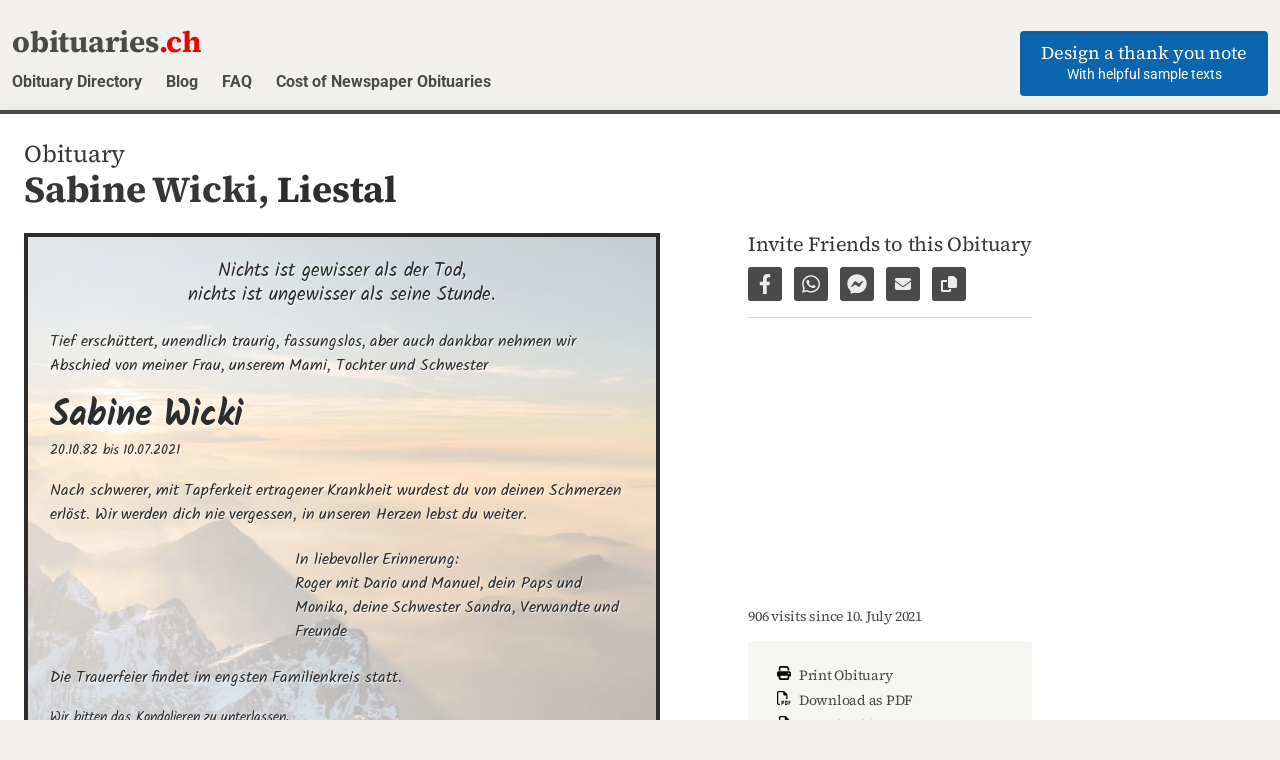

--- FILE ---
content_type: text/html; charset=utf-8
request_url: https://todesanzeigenschweiz.ch/en/directory/basel-land/sabine-wicki-liestal/
body_size: 7870
content:
<!doctype html>
<html lang="en">
    <head>
        <meta charset="utf-8">
        <meta name="viewport" content="width=device-width, initial-scale=1"><title>Obituary Sabine Wicki, Liestal – obituaries.ch</title>

        <link rel="preconnect" href="https://scripts.simpleanalyticscdn.com" crossorigin>
        <link href="/site/templates/css/theme01/main.min.css?v=120126" rel="stylesheet">            <link href="/site/templates/css/theme01/main.inserat.min.css?v=120126" rel="stylesheet">            <link rel="preload" href="/site/templates/fonts/roboto-v49-latin-ext-regular.woff2" as="font" type="font/woff2" crossorigin>
            <link rel="preload" href="/site/templates/fonts/source-serif-4-latin-ext/source-serif-4-v14-latin-ext-regular.woff2" as="font" type="font/woff2" crossorigin>
            <link rel="preload" href="/site/templates/fonts/source-serif-4-latin-ext/source-serif-4-v14-latin-ext-700.woff2" as="font" type="font/woff2" crossorigin>
            <style>@font-face{font-family:'Source Serif 4';font-style:normal;font-weight:400;font-display:swap;src:url('/site/templates/fonts/source-serif-4-latin-ext/source-serif-4-v14-latin-ext-regular.woff2') format('woff2')}@font-face{font-family:'Source Serif 4';font-style:normal;font-weight:700;font-display:swap;src:url('/site/templates/fonts/source-serif-4-latin-ext/source-serif-4-v14-latin-ext-700.woff2') format('woff2')}@font-face{font-family:'Roboto';font-style:normal;font-weight:400;font-display:swap;src:url('/site/templates/fonts/roboto-v49-latin-ext-regular.woff2') format('woff2')}@font-face{font-family:'Roboto';font-style:italic;font-weight:400;font-display:swap;src:url('/site/templates/fonts/roboto-v49-latin-ext-italic.woff2') format('woff2')}@font-face{font-family:'Roboto';font-style:normal;font-weight:700;font-display:swap;src:url('/site/templates/fonts/roboto-v49-latin-ext-700.woff2') format('woff2')}@font-face{font-family:'Roboto';font-style:italic;font-weight:700;font-display:swap;src:url('/site/templates/fonts/roboto-v49-latin-ext-700italic.woff2') format('woff2')}</style>
            <link href="/site/templates/css/font-g-source-serif-4-italic.css" rel="stylesheet" fetchpriority="low">

                    <link href="/site/templates/css/font-g-kalam.css" rel="stylesheet"><meta name="description" content="Nichts ist gewisser als der Tod, nichts ist ungewisser als seine Stunde. Tief erschüttert, unendlich traurig, fassungslos, aber auch dankbar nehmen wir Absch...">
<meta property="og:type" content="website">
<meta property="og:url" content="https://todesanzeigenschweiz.ch/en/directory/basel-land/sabine-wicki-liestal/">
<meta property="og:title" content="Sabine Wicki, Liestal - obituaries.ch">
<meta property="og:description" content="Nichts ist gewisser als der Tod, nichts ist ungewisser als seine Stunde. Tief erschüttert, unendlich traurig, fassungslos, aber auch dankbar nehmen wir Absch...">
<meta property="og:locale" content="en_US">

<link rel="icon" href="/favicon.ico" type="image/x-icon">
<link rel="icon" href="/favicon.png" type="image/png">
<link rel="apple-touch-icon" href="/apple-touch-icon.png">
<meta property="og:image" content="https://todesanzeigenschweiz.ch/site/assets/files/3395/sabine-wicki-liestal-og-image-1.jpg">
    <meta name="robots" content="index,follow">
<meta name="format-detection" content="telephone=no">
<meta name="generator" content="ProcessWire">

	<link rel='canonical' href='https://todesanzeigenschweiz.ch/en/directory/basel-land/sabine-wicki-liestal/'>
	<link rel='alternate' href='https://todesanzeigenschweiz.ch/verzeichnis/basel-land/sabine-wicki-liestal/' hreflang='de'>
	<link rel='alternate' href='https://avisdeces.ch/fr/annuaire/bale-campagne/sabine-wicki-liestal/' hreflang='fr'>
	<link rel='alternate' href='https://todesanzeigenschweiz.ch/it/elenco/basilea-campagna/sabine-wicki-liestal/' hreflang='it'>
	<link rel='alternate' href='https://todesanzeigenschweiz.ch/en/directory/basel-land/sabine-wicki-liestal/' hreflang='en'>
	<link rel='alternate' href='https://todesanzeigenschweiz.ch/verzeichnis/basel-land/sabine-wicki-liestal/' hreflang='x-default'>    </head>    <body data-phc="3395" class="">        <header class="head">
            <div class="container is-fullhd">
                <a class="logo" href="/en/">
                    <div class="logo__title">
                        obituaries<strong class="is-red">.ch</strong>                    </div>
                </a>
                <a class="menu-button is-hidden-tablet js-toggle-mobile-menu" href="#menu-main" role="button" aria-controls="menu-main" aria-expanded="false">
                    <span class="bars" aria-hidden="true"></span>
                    <span class="menu-button__label is-sr-only">Menü</span>
                </a>
                <div class="menu-container">
                    <nav class="menu" id="menu-main">
                        <ul class="menu__list">
                            <li class='menu__item'><a href='/en/directory/' class='menu__link'>Obituary Directory</a></li><li class='menu__item'><a href='/en/blog/' class='menu__link'>Blog</a></li><li class='menu__item'><a href='/en/faq/' class='menu__link'>FAQ</a></li><li class='menu__item'><a href='/en/blog/cost-of-obituaries-switzerland/' class='menu__link'>Cost of Newspaper Obituaries</a></li>                            <li class="menu__item menu__item-cta">                                <a href="/en/design-a-note-of-thanks/" class="button button-cta is-primary">
                                    <span class="button-cta__title">Design a thank you note</span>
                                    <span class="button-cta__tagline">With helpful sample texts</span>
                                </a>
                            </li>
                        </ul>
                    </nav>
                </div>
            </div>
        </header>        <main class="container page-container is-fullhd">
<section class="section">
    <div class="container is-fullhd">        <h1 class="title title--ta-detail">
            <span class="has-text-weight-light is-size-4">Obituary</span><br>
            Sabine Wicki, <a href="/en/directory/basel-land/liestal/" title="Obituaries Liestal">Liestal</a>        </h1>        <div class="columns is-multiline">
            <div class="column is-12-tablet is-narrow-desktop"><div
    class="inserat js-inserat-container is-family-handwritten is-borderstyle-1 inserat--has-background bg-config-11"
    id="ta-inserat"
    lang="de">
            <p class="inserat__content-block is-textarea has-text-left "></p>        <div class="inserat__content-imagecomboblock is-flex-top ">
                        <p class="inserat__content-block is-textarea is-trauerspruch is-size-4 has-text-centered is-italic">Nichts ist gewisser als der Tod,
nichts ist ungewisser als seine Stunde.</p>
        </div>
        <p class="inserat__content-block is-textarea is-cleared-after-image has-text-left ">Tief erschüttert, unendlich traurig, fassungslos, aber auch dankbar nehmen wir Abschied von meiner Frau, unserem Mami, Tochter und Schwester</p>
        <h2 class="inserat__content-block has-text-left has-text-weight-bold">
            <span>Sabine</span> <span>Wicki</span>
            <span class="is-subline "></span>
        </h2>
        <p class="inserat__content-block is-size-7 has-text-left ">
            <span>20.10.82</span> bis <span>10.07.2021</span>
        </p>
        <p class="inserat__content-block is-textarea has-text-left ">Nach schwerer, mit Tapferkeit ertragener Krankheit wurdest du von deinen Schmerzen erlöst. Wir werden dich nie vergessen, in unseren Herzen lebst du weiter.</p>
        <div class="inserat__content-block inserat__content-columns">
            <p class="inserat__content-block inserat__content-column-left is-textarea has-text-left "></p>
            <p class="inserat__content-block inserat__content-column-right is-textarea has-text-left ">In liebevoller Erinnerung:
Roger mit Dario und Manuel, dein Paps und Monika, deine Schwester Sandra, Verwandte und Freunde</p>
        </div>
        <p class="inserat__content-block is-textarea has-text-left ">Die Trauerfeier findet im engsten Familienkreis statt.</p>
        <p class="inserat__content-block is-textarea has-text-left "></p>
        <p class="inserat__content-block is-textarea has-text-left "></p>
        <p class="inserat__content-block is-textarea has-text-left is-size-7 ">Wir bitten das Kondolieren zu unterlassen.</p>
                <div class="inserat__background  ">
                            <img class="inserat__background-media"
                     src="/site/templates/background/bg-config-11-still.jpg"
                     srcset="
                        /site/templates/background/bg-config-11-still-360w.jpg 360w,
                        /site/templates/background/bg-config-11-still-544w.jpg 544w,
                        /site/templates/background/bg-config-11-still-616w.jpg 616w,
                        /site/templates/background/bg-config-11-still-720w.jpg 720w,
                        /site/templates/background/bg-config-11-still-900w.jpg 900w,
                        /site/templates/background/bg-config-11-still-1100w.jpg 1100w,
                        /site/templates/background/bg-config-11-still-1260w.jpg 1260w,
                        /site/templates/background/bg-config-11-still-1850w.jpg 1850w"
                     sizes="(min-width: 84em) 616px, (min-width: 64em) 55vw, (min-width: 48em) 62vw, (min-width: 36em) 544px, 94vw"
                     alt="Hintergrundbild Todesanzeige">
                    </div></div>            </div>
            <div class="ta-detail-rightcol column is-12-tablet is-narrow-desktop"><aside class="menu-share">
    <h2 class="menu-share__title title has-text-weight-light is-size-4">
        Invite Friends to this Obituary    </h2>
    <ul class="menu-share__list">        <li>
            <a href="https://www.facebook.com/sharer.php?u=https://todesanzeigenschweiz.ch/sabine-wicki-liestal/"
                title="Share on Facebook"
                data-tooltip="Share on Facebook"
                target="_blank"
                class="menu-share__link-icon-container has-tooltip-fade">
                <span class="icon">
                    <svg xmlns="http://www.w3.org/2000/svg" height="1em" viewBox="0 0 320 512"><path d="M279.14 288l14.22-92.66h-88.91v-60.13c0-25.35 12.42-50.06 52.24-50.06h40.42V6.26S260.43 0 225.36 0c-73.22 0-121.08 44.38-121.08 124.72v70.62H22.89V288h81.39v224h100.17V288z"/></svg>
                </span><span class="is-sr-only">Share on Facebook</span>
            </a>
        </li>
        <li>
            <a href="whatsapp://send?text=Obituary%20von%20Sabine%20Wicki%2C%20Liestal%20---%20https%3A%2F%2Ftodesanzeigenschweiz.ch%2Fsabine-wicki-liestal%2F"
                title="Share via WhatsApp"
                data-tooltip="Share via WhatsApp"
                class="menu-share__link-icon-container has-tooltip-fade">
                <span class="icon">
                    <svg xmlns="http://www.w3.org/2000/svg" height="1em" viewBox="0 0 448 512"><path d="M380.9 97.1C339 55.1 283.2 32 223.9 32c-122.4 0-222 99.6-222 222 0 39.1 10.2 77.3 29.6 111L0 480l117.7-30.9c32.4 17.7 68.9 27 106.1 27h.1c122.3 0 224.1-99.6 224.1-222 0-59.3-25.2-115-67.1-157zm-157 341.6c-33.2 0-65.7-8.9-94-25.7l-6.7-4-69.8 18.3L72 359.2l-4.4-7c-18.5-29.4-28.2-63.3-28.2-98.2 0-101.7 82.8-184.5 184.6-184.5 49.3 0 95.6 19.2 130.4 54.1 34.8 34.9 56.2 81.2 56.1 130.5 0 101.8-84.9 184.6-186.6 184.6zm101.2-138.2c-5.5-2.8-32.8-16.2-37.9-18-5.1-1.9-8.8-2.8-12.5 2.8-3.7 5.6-14.3 18-17.6 21.8-3.2 3.7-6.5 4.2-12 1.4-32.6-16.3-54-29.1-75.5-66-5.7-9.8 5.7-9.1 16.3-30.3 1.8-3.7.9-6.9-.5-9.7-1.4-2.8-12.5-30.1-17.1-41.2-4.5-10.8-9.1-9.3-12.5-9.5-3.2-.2-6.9-.2-10.6-.2-3.7 0-9.7 1.4-14.8 6.9-5.1 5.6-19.4 19-19.4 46.3 0 27.3 19.9 53.7 22.6 57.4 2.8 3.7 39.1 59.7 94.8 83.8 35.2 15.2 49 16.5 66.6 13.9 10.7-1.6 32.8-13.4 37.4-26.4 4.6-13 4.6-24.1 3.2-26.4-1.3-2.5-5-3.9-10.5-6.6z"/></svg>
                </span><span class="is-sr-only">Share via WhatsApp</span>
            </a>
        </li>
        <li>
            <a href="fb-messenger://share/?link=https%3A%2F%2Ftodesanzeigenschweiz.ch%2Fsabine-wicki-liestal%2F"
                title="Share via Facebook Messenger"
                data-tooltip="Share via Facebook Messenger"
                class="menu-share__link-icon-container has-tooltip-fade">
                <span class="icon">
                    <svg xmlns="http://www.w3.org/2000/svg" height="1em" viewBox="0 0 512 512"><path d="M256.55 8C116.52 8 8 110.34 8 248.57c0 72.3 29.71 134.78 78.07 177.94 8.35 7.51 6.63 11.86 8.05 58.23A19.92 19.92 0 0 0 122 502.31c52.91-23.3 53.59-25.14 62.56-22.7C337.85 521.8 504 423.7 504 248.57 504 110.34 396.59 8 256.55 8zm149.24 185.13l-73 115.57a37.37 37.37 0 0 1-53.91 9.93l-58.08-43.47a15 15 0 0 0-18 0l-78.37 59.44c-10.46 7.93-24.16-4.6-17.11-15.67l73-115.57a37.36 37.36 0 0 1 53.91-9.93l58.06 43.46a15 15 0 0 0 18 0l78.41-59.38c10.44-7.98 24.14 4.54 17.09 15.62z"/></svg>
                </span><span class="is-sr-only">Share via Facebook Messenger</span>
            </a>
        </li>
        <li>
            <a href="mailto:?subject=Obituary%20von%20Sabine%20Wicki%2C%20Liestal&body=Obituary%20von%20Sabine%20Wicki%2C%20Liestal%3A%20https%3A%2F%2Ftodesanzeigenschweiz.ch%2Fsabine-wicki-liestal%2F"
                title="Share via E-Mail"
                data-tooltip="Share via E-Mail"
                class="menu-share__link-icon-container has-tooltip-fade">
                <span class="icon">
                    <svg class="fa-envelope" xmlns="http://www.w3.org/2000/svg" height="1em" viewBox="0 0 512 512"><path d="M48 64C21.5 64 0 85.5 0 112c0 15.1 7.1 29.3 19.2 38.4L236.8 313.6c11.4 8.5 27 8.5 38.4 0L492.8 150.4c12.1-9.1 19.2-23.3 19.2-38.4c0-26.5-21.5-48-48-48H48zM0 176V384c0 35.3 28.7 64 64 64H448c35.3 0 64-28.7 64-64V176L294.4 339.2c-22.8 17.1-54 17.1-76.8 0L0 176z"/></svg>
                </span><span class="is-sr-only">Share via E-Mail</span>
            </a>
        </li>
        <li>
            <a href="javascript:;"
                title="Copy link to page"
                data-tooltip="Copy link to page"
                data-copied-text="Link copied!"
                data-url="https://todesanzeigenschweiz.ch/sabine-wicki-liestal/"
                class="menu-share__link-icon-container has-tooltip-fade js-copy-url">
                <span class="icon is-medium">
                    <svg class="fa-copy" xmlns="http://www.w3.org/2000/svg" height="1em" viewBox="0 0 512 512"><path d="M272 0H396.1c12.7 0 24.9 5.1 33.9 14.1l67.9 67.9c9 9 14.1 21.2 14.1 33.9V336c0 26.5-21.5 48-48 48H272c-26.5 0-48-21.5-48-48V48c0-26.5 21.5-48 48-48zM48 128H192v64H64V448H256V416h64v48c0 26.5-21.5 48-48 48H48c-26.5 0-48-21.5-48-48V176c0-26.5 21.5-48 48-48z"/></svg>
                </span><span class="is-sr-only">Copy link to page</span>
            </a>
        </li>
    </ul>
</aside>
<div class="menu-tools">
            <p class="menu-tools__item-metadata">
            906 visits since 10. July 2021        </p>
            <nav>
        <ul class="menu-tools__list notification">
            <li class="menu-tools__item">
                <a href="javascript:window.print()" class="menu-tools__link">
                    <span class="icon">
                        <svg xmlns="http://www.w3.org/2000/svg" height="1em" viewBox="0 0 512 512"><path d="M128 0C92.7 0 64 28.7 64 64v96h64V64H354.7L384 93.3V160h64V93.3c0-17-6.7-33.3-18.7-45.3L400 18.7C388 6.7 371.7 0 354.7 0H128zM384 352v32 64H128V384 368 352H384zm64 32h32c17.7 0 32-14.3 32-32V256c0-35.3-28.7-64-64-64H64c-35.3 0-64 28.7-64 64v96c0 17.7 14.3 32 32 32H64v64c0 35.3 28.7 64 64 64H384c35.3 0 64-28.7 64-64V384zM432 248a24 24 0 1 1 0 48 24 24 0 1 1 0-48z"/></svg>
                    </span>
                    Print Obituary                </a>
            </li>                <li class="menu-tools__item">
                    <a class="menu-tools__link" href="/site/assets/files/3395/sabine-wicki-liestal.pdf" target="_blank">
                        <span class="icon">
                            <svg xmlns="http://www.w3.org/2000/svg" height="1em" viewBox="0 0 512 512"><path d="M64 464H96v48H64c-35.3 0-64-28.7-64-64V64C0 28.7 28.7 0 64 0H229.5c17 0 33.3 6.7 45.3 18.7l90.5 90.5c12 12 18.7 28.3 18.7 45.3V288H336V160H256c-17.7 0-32-14.3-32-32V48H64c-8.8 0-16 7.2-16 16V448c0 8.8 7.2 16 16 16zM176 352h32c30.9 0 56 25.1 56 56s-25.1 56-56 56H192v32c0 8.8-7.2 16-16 16s-16-7.2-16-16V448 368c0-8.8 7.2-16 16-16zm32 80c13.3 0 24-10.7 24-24s-10.7-24-24-24H192v48h16zm96-80h32c26.5 0 48 21.5 48 48v64c0 26.5-21.5 48-48 48H304c-8.8 0-16-7.2-16-16V368c0-8.8 7.2-16 16-16zm32 128c8.8 0 16-7.2 16-16V400c0-8.8-7.2-16-16-16H320v96h16zm80-112c0-8.8 7.2-16 16-16h48c8.8 0 16 7.2 16 16s-7.2 16-16 16H448v32h32c8.8 0 16 7.2 16 16s-7.2 16-16 16H448v48c0 8.8-7.2 16-16 16s-16-7.2-16-16V432 368z"/></svg>
                        </span>
                        Download as PDF                    </a>                </li>                <li class="menu-tools__item">
                    <a class="menu-tools__link js-modal-button" href="#modal-ta-fullimage" data-target="modal-ta-fullimage" aria-haspopup="true"
                        title="Download obituary as an image (Sabine Wicki, Liestal)">
                        <span class="icon">
                            <svg xmlns="http://www.w3.org/2000/svg" height="1em" viewBox="0 0 384 512"><path d="M64 464c-8.8 0-16-7.2-16-16V64c0-8.8 7.2-16 16-16H224v80c0 17.7 14.3 32 32 32h80V448c0 8.8-7.2 16-16 16H64zM64 0C28.7 0 0 28.7 0 64V448c0 35.3 28.7 64 64 64H320c35.3 0 64-28.7 64-64V154.5c0-17-6.7-33.3-18.7-45.3L274.7 18.7C262.7 6.7 246.5 0 229.5 0H64zm96 256a32 32 0 1 0 -64 0 32 32 0 1 0 64 0zm69.2 46.9c-3-4.3-7.9-6.9-13.2-6.9s-10.2 2.6-13.2 6.9l-41.3 59.7-11.9-19.1c-2.9-4.7-8.1-7.5-13.6-7.5s-10.6 2.8-13.6 7.5l-40 64c-3.1 4.9-3.2 11.1-.4 16.2s8.2 8.2 14 8.2h48 32 40 72c6 0 11.4-3.3 14.2-8.6s2.4-11.6-1-16.5l-72-104z"/></svg>
                        </span>
                        Download image                    </a>
                    <div class="modal" id="modal-ta-fullimage">
                        <div class="modal-background"></div>
                        <div class="modal-card">
                            <header class="modal-card-head">
                                <h2 class="modal-card-title">
                                    <strong>Obituary of </strong><br>
                                    Sabine Wicki, Liestal                                </h2>
                                <button class="delete" aria-label="close"></button>
                            </header>
                            <section class="modal-card-body">
                                <a href="/site/assets/files/3395/sabine_wicki-_liestal.jpg" title="Download obituary as an image (Sabine Wicki, Liestal)" target="_blank">
                                    <picture>
                                        <img src="/site/assets/files/3395/sabine_wicki-_liestal.600x0.jpg"
                                             srcset="/site/assets/files/3395/sabine_wicki-_liestal.jpg 1200w,
                                                     /site/assets/files/3395/sabine_wicki-_liestal.600x0.jpg 600w"
                                             sizes="(min-width: 48em) 600px, 90vw"
                                             alt="Obituary of Sabine Wicki, Liestal"
                                             loading="lazy">
                                    </picture>
                                </a>
                            </section>
                            <footer class="modal-card-foot">
                                <div class="is-flex is-justify-content-space-between is-fullwidth is-flex-wrap-wrap">
                                    <div class="modal-button-left is-flex-grow-0">
                                        <a href="/site/assets/files/3395/sabine_wicki-_liestal.jpg" class="button is-primary is-fullwidth-mobile" target="_blank">
                                            <span class="icon">
                                                <svg xmlns="http://www.w3.org/2000/svg" height="1em" viewBox="0 0 512 512"><path d="M288 32c0-17.7-14.3-32-32-32s-32 14.3-32 32V274.7l-73.4-73.4c-12.5-12.5-32.8-12.5-45.3 0s-12.5 32.8 0 45.3l128 128c12.5 12.5 32.8 12.5 45.3 0l128-128c12.5-12.5 12.5-32.8 0-45.3s-32.8-12.5-45.3 0L288 274.7V32zM64 352c-35.3 0-64 28.7-64 64v32c0 35.3 28.7 64 64 64H448c35.3 0 64-28.7 64-64V416c0-35.3-28.7-64-64-64H346.5l-45.3 45.3c-25 25-65.5 25-90.5 0L165.5 352H64zm368 56a24 24 0 1 1 0 48 24 24 0 1 1 0-48z" fill="currentColor" /></svg>
                                            </span>
                                            <span>Download obituary as an image</span>
                                        </a>
                                    </div>
                                    <div class="modal-button-right is-flex-grow-0">
                                        <button class="button is-dark is-fullwidth-mobile">Close window</button>
                                    </div>
                                </div>
                            </footer>
                        </div>
                    </div>
                </li>        </ul>
    </nav>
</div>            </div>
        </div>

                        <p class="ta-detail-backlink">
                    <a class="button is-fullwidth-mobile" href="/en/directory/basel-land/" title="Obituaries Basel Land">
                        <span class="icon">
                            <svg xmlns="http://www.w3.org/2000/svg" height="1em" viewBox="0 0 320 512"><path d="M9.4 233.4c-12.5 12.5-12.5 32.8 0 45.3l192 192c12.5 12.5 32.8 12.5 45.3 0s12.5-32.8 0-45.3L77.3 256 246.6 86.6c12.5-12.5 12.5-32.8 0-45.3s-32.8-12.5-45.3 0l-192 192z"/></svg>
                        </span>
                        <span>Obituaries Basel Land</span>
                    </a>
                </p>

                <aside class="container-fullwidth container-fullwidth--bottom">
    <aside class="teaser-create-additional has-text-centered pt-1 pb-1 content">
        <h2 class="mb-3 is-text-balance is-size-4">
            Create an additional obituary for            Sabine Wicki            now        </h2>
        <p class="mb-0">
            Design another            <a href="/en/create-an-obituary/"><strong>Obituary</strong></a>,
            a            <a href="/en/design-a-note-of-thanks/"><strong>Note of Thanks</strong></a>
            or a            <a href="/en/design-a-memorial/"><strong>Commemoration</strong></a>.
        </p>
    </aside>
</div>

    </div>
</section>        </main>
                <footer class="foot is-compact">                    <div class="foot__stage-2">
                        <div class="container is-fullhd">
                            <div class="columns">
                                <div class="column">
                                    <a class="logo logo--small" href="/en/">
                                        <h3 class="logo__title">obituaries<strong class="is-red">.ch</strong></h3>
                                        <span class="logo__tagline">Create a Personal Obituary Online</span>
                                    </a>
                                    <p class="foot__made-in-switzerland mb-5 pb-3">                                            <a href="https://todesanzeigenschweiz.ch/" title="Ein Portal von Todesanzeigen Schweiz" target="_blank">Made in Switzerland</a>                                    </p><nav class="menu-lang">
    <ul class="menu-lang__list">
        <li class='menu-lang__item'><a href='https://todesanzeigenschweiz.ch/verzeichnis/basel-land/sabine-wicki-liestal/' hreflang='de' title='Sabine Wicki, Liestal' class='menu-lang__link '>de</a></li><li class='menu-lang__item'><a href='https://avisdeces.ch/fr/annuaire/bale-campagne/sabine-wicki-liestal/' hreflang='fr' title='Sabine Wicki, Liestal' class='menu-lang__link '>fr</a></li><li class='menu-lang__item'><a href='https://todesanzeigenschweiz.ch/it/elenco/basilea-campagna/sabine-wicki-liestal/' hreflang='it' title='Sabine Wicki, Liestal' class='menu-lang__link '>it</a></li><li class='menu-lang__item'><a href='https://todesanzeigenschweiz.ch/en/directory/basel-land/sabine-wicki-liestal/' hreflang='en' title='Sabine Wicki, Liestal' class='menu-lang__link current'>en</a></li>    </ul>
</nav>
                                </div>
                                <div class="column is-narrow">                                    <ul class="menu-footer__list mb-0 mt-3">
                                        <li class="menu-footer__item">
                                            <a class="menu-footer__link has-text-right-tablet" href="/en/imprint-data-protection/">
                                                Imprint / Data Protection                                            </a>
                                        </li>
                                        <li class="menu-footer__item">
                                            <a class="menu-footer__link has-text-right-tablet" href="/en/terms-of-service/">
                                                Terms of Service                                            </a>
                                        </li>
                                    </ul>
                                </div>
                            </div>
                        </div>
                    </div>
                </footer>
<script defer src="/site/templates/js/main.js?v=120126"></script>

<script src="/site/templates/js/todesanzeige.js?v=120126" defer></script>    <!-- 100% privacy-first analytics -->
    <script async src="https://scripts.simpleanalyticscdn.com/latest.js"></script>
    <script async src="https://scripts.simpleanalyticscdn.com/auto-events.js"></script>    <script defer src='/site/modules/PageHitCounter/PageHitCounter.min.js'></script></body>
</html>

--- FILE ---
content_type: text/css; charset=UTF-8
request_url: https://todesanzeigenschweiz.ch/site/templates/css/font-g-kalam.css
body_size: -107
content:
/* kalam-regular - latin_latin-ext */
@font-face {
  font-display: swap; /* Check https://developer.mozilla.org/en-US/docs/Web/CSS/@font-face/font-display for other options. */
  font-family: 'Kalam';
  font-style: normal;
  font-weight: 400;
  src: url('../fonts/kalam-v17-latin_latin-ext-regular.woff2') format('woff2'); /* Chrome 36+, Opera 23+, Firefox 39+, Safari 12+, iOS 10+ */
}
/* kalam-700 - latin_latin-ext */
@font-face {
  font-display: swap; /* Check https://developer.mozilla.org/en-US/docs/Web/CSS/@font-face/font-display for other options. */
  font-family: 'Kalam';
  font-style: normal;
  font-weight: 700;
  src: url('../fonts/kalam-v17-latin_latin-ext-700.woff2') format('woff2'); /* Chrome 36+, Opera 23+, Firefox 39+, Safari 12+, iOS 10+ */
}
